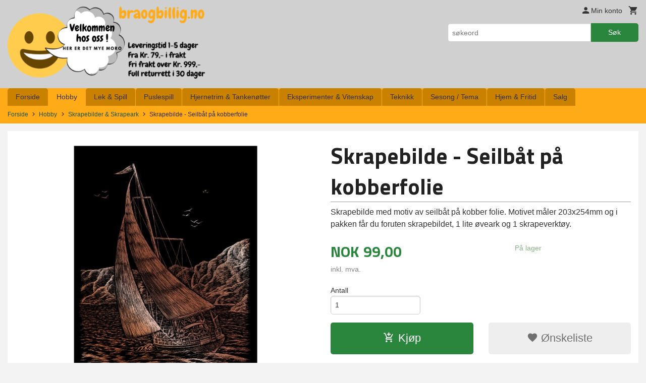

--- FILE ---
content_type: text/html
request_url: https://braogbillig.no/produkt/hobby/skrapebilder-skrapeark/skrapebilde-seilbat-pa-kobberfolie
body_size: 20356
content:
<!DOCTYPE html>

<!--[if IE 7]>    <html class="lt-ie10 lt-ie9 lt-ie8 ie7 no-js flyout_menu" lang="no"> <![endif]-->
<!--[if IE 8]>    <html class="lt-ie10 lt-ie9 ie8 no-js flyout_menu" lang="no"> <![endif]-->
<!--[if IE 9]>    <html class="lt-ie10 ie9 no-js flyout_menu" lang="no"> <![endif]-->
<!--[if (gt IE 9)|!(IE)]><!--> <html class="no-js flyout_menu" lang="no"> <!--<![endif]-->

<head prefix="og: http://ogp.me/ns# fb: http://ogp.me/ns/fb# product: http://ogp.me/ns/product#">
    <meta http-equiv="Content-Type" content="text/html; charset=UTF-8">
    <meta http-equiv="X-UA-Compatible" content="IE=edge">
    
                    <title>Skrapebilde - Seilbåt på kobberfolie | BRAOGBILLIG.NO - Korssting pakker, painting by numbers, diamond painting, tankenøtter og hjernetrim spill</title>
        

    <meta name="description" content="Skrapebilde med motiv av seilbåt på kobber folie. Motivet måler 203x254mm og i pakken får du foruten skrapebildet, 1 lite øveark og 1 skrapeverktøy.">

    <meta name="keywords" content="">

<meta name="csrf-token" content="ZRqLI2dcJGgkJu9JzxT67F4kvbeK93jp6djWfwVQ">    <link rel="shortcut icon" href="/favicon.ico">
    <meta property="og:title" content="Skrapebilde - Seilbåt på kobberfolie">
<meta property="og:type" content="product">

<meta property="og:image" content="https://braogbillig.no/assets/img/630/630/bilder_nettbutikk/a4887b26bed77a446de2a3127e4c3807-image.jpeg">

    <meta property="og:image:width" content="600">
    <meta property="og:image:height" content="600">

<meta property="og:description" content="Skrapebilde med motiv av seilbåt på kobber folie. Motivet måler 203x254mm og i pakken får du foruten skrapebildet, 1 lite øveark og 1 skrapeverktøy.">


<meta property="product:price:amount" content="99.00"> 
<meta property="product:price:currency" content="NOK">

    <meta property="product:category" content="Skrapebilder & Skrapeark">
    <meta property="product-category-link" content="https://braogbillig.no/butikk/hobby/skrapebilder-skrapeark">

<meta property="product:availability" content="instock">



<meta property="og:url" content="https://braogbillig.no/produkt/hobby/skrapebilder-skrapeark/skrapebilde-seilbat-pa-kobberfolie">
<meta property="og:site_name" content="BRAOGBILLIG.NO - Korssting pakker, painting by numbers, diamond painting, tankenøtter og hjernetrim spill">
<meta property="og:locale" content="nb_NO"><!-- Pioneer scripts & style -->
<meta name="viewport" content="width=device-width, initial-scale=1.0, minimum-scale=1">
<!-- Android Lollipop theme support: http://updates.html5rocks.com/2014/11/Support-for-theme-color-in-Chrome-39-for-Android -->
<meta name="theme-color" content="#2a863d">

<link href="/assets/themes/essence/css/essence.compiled.css?ver=1581254971" rel="preload" as="style">
<link href="/assets/themes/essence/css/essence.compiled.css?ver=1581254971" rel="stylesheet" type="text/css">


<script type="text/javascript" src="/assets/js/modernizr.min-dev.js"></script>
<script>
    window.FEATURES = (function() {
        var list = {"16":1,"24ai":1,"24chat":1,"24nb":1,"api":1,"barcode_order":1,"batch_process":1,"blog":1,"boxpacker":1,"criteo":1,"customer_stock_notification":1,"dhl":1,"discount":1,"discount_marketing_link":1,"dropshipping":1,"facebook_dpa":1,"facebook_product_catalog":1,"fiken":1,"frontendfaq":1,"giftcard":1,"google_analytics_4":1,"google_shopping":1,"klarna_b2b":1,"localization":1,"logistra_return_label":1,"mailmojo":1,"mega_menu":1,"modal_cart":1,"modal_cart_free_shipping_reminder":1,"modal_cart_products":1,"newsletter":1,"om2_multihandling":1,"pickuppoints":1,"pickuppoints_custom":1,"popup_module":1,"printnode":1,"product_bundles":1,"product_image_slider":1,"product_management_2":1,"product_management_2_customize_layout":1,"product_sorting":1,"reseller":1,"slider":1,"snapchat":1,"stock_reminders":1,"text":1,"thumb_attribute_connection":1,"tripletex":1,"two":1,"two_search_api":1,"update_price_on_attribute_change":1,"users":1,"vipps_express":1,"webshop":1};

        return {
            get: function(name) { return name in list; }
        };
    })();

    if (window.FEATURES.get('facebook_dpa')) {
                facebook_dpa_id = "1313978008636574";
            }

</script>

   

<script async src="https://client.24nettbutikk.chat/embed.js" data-chat-id=""></script><script>function chat(){(window.lvchtarr=window.lvchtarr||[]).push(arguments)}</script><script>chat('placement', 'bottom-right');</script><!-- Global site tag (gtag.js) - Google Analytics -->
<script type="text/plain" data-category="analytics" async src="https://www.googletagmanager.com/gtag/js?id=G-82S7M9N0KV"></script>
<script type="text/plain" data-category="analytics">
  window.dataLayer = window.dataLayer || [];
  function gtag(){dataLayer.push(arguments);}
  gtag('js', new Date());

      gtag('config', 'G-DGFE8TGHQ2');
    gtag('config', 'G-82S7M9N0KV', {
      theme: 'essence',
      activeCheckout: 'checkout'
  });
</script>

<script>
    class Item {
        product = {};

        constructor(product) {
            this.product = product;
        }

        #setItemVariant() {
            this.product.item_variant = Array.from(document.querySelectorAll('div.product__attribute'))
                ?.reduce((previousValue, currentValue, currentIndex, array) => {
                    let selectOptions = Array.from(currentValue.children[1].children[0].children);

                    if (!selectOptions.some(option => option.tagName === 'OPTGROUP')) {
                        let attribute = currentValue.children[0].children[0].innerHTML;
                        let value = selectOptions.find(attributeValue => attributeValue.selected).innerHTML;

                        return previousValue += `${attribute}: ${value}${array.length && currentIndex !== array.length - 1 ? ', ' : ''}`;
                    }
                }, '');
        }

        #attachEventListeners() {
            document.querySelectorAll('select.js-attribute').forEach(selector => selector.addEventListener('change', () => this.#setItemVariant()));

            const buyProductButton = document.querySelector('button.js-product__buy-button');

            if (buyProductButton) {
                buyProductButton.addEventListener('click', () => {
                    gtag('event', 'add_to_cart', {
                        currency: 'NOK',
                        value: this.product.value,
                        items: [{ ...this.product, quantity: parseInt(document.getElementById('buy_count').value) }]
                    });
                });
            }

            const buyBundleButton = document.querySelector('button.js-bundle__buy-button');

            if (buyBundleButton) {
                buyBundleButton.addEventListener('click', () => {
                    gtag('event', 'add_to_cart', {
                        currency: 'NOK',
                        value: this.product.value,
                        items: [this.product]
                    });
                });
            }

            const wishListButton = document.querySelector('.product__wishlist-button:not(.disabled)');

            if (wishListButton) {
                wishListButton.addEventListener('click', () => {
                    gtag('event', 'add_to_wishlist', {
                        currency: 'NOK',
                        value: this.product.value,
                        items: [{ ...this.product, quantity: parseInt(document.getElementById('buy_count').value) }],
                    });
                });
            }
        }

        async initialize() {
            await this.#setItemVariant();
            this.#attachEventListeners();

            gtag('event', 'view_item', {
                currency: 'NOK',
                value: this.product.value,
                items: [this.product]
            });
        }
    }
</script>
<!-- Google Analytics -->
<script type="text/plain" data-category="analytics">

    (function (i, s, o, g, r, a, m) {
        i['GoogleAnalyticsObject'] = r;
        i[r] = i[r] || function () {
            (i[r].q = i[r].q || []).push(arguments)
        }, i[r].l = 1 * new Date();
        a = s.createElement(o),
            m = s.getElementsByTagName(o)[0];
        a.async = 1;
        a.src = g;
        m.parentNode.insertBefore(a, m)
    })(window, document, 'script', '//www.google-analytics.com/analytics.js', 'ga');

        ga('create', 'UA-74988698-1', 'auto');
        
    ga('create', 'UA-24343184-8', 'auto', '24nb');

        ga('24nb.send', 'pageview');

    
        ga('send', 'pageview');

    
    
</script>
<div id="sincos-sc"></div>

<script>
    window.SERVER_DATA={"checkoutUrl":"checkout","cartFullHeight":1,"languageId":"1","currency":"NOK","usesFreeShippingReminder":false,"freeShippingCutoff":"900","useProductUpSell":true,"googleAnalytics4Enabled":true};
</script>
<script src="/js/slider-cart.js?v=92f548de5fc28f3f8f7079c8ad30e93f" type="text/javascript"></script>
<script type="text/javascript">
!function(){var a=document.createElement("script");a.type="text/javascript",a.async=!0,a.src="//config1.veinteractive.com/tags/8B931AE0/B419/4423/907E/3FE2DC65F00D/tag.js";var b=document.getElementsByTagName("head")[0];if(b)b.appendChild(a,b);else{var b=document.getElementsByTagName("script")[0];b.parentNode.insertBefore(a,b)}}();
</script>




<meta name="google-site-verification" content="lq5MPTRcNExH110jEgBuoDPcdk9KLvcpVCJv-Yei3C0" />
<!-- Facebook Domain Verification -->
<meta name="facebook-domain-verification" content="gdmzn84n70vrsft2riz0pj41o0yuc5" />
<!-- End of Facebook Domain Verification -->
<link rel="stylesheet" href="/css/cookie_consent.css">
<script defer src="/js/cookie_consent.js"></script>
<script>
    window.dataLayer = window.dataLayer || [];
    function gtag(){dataLayer.push(arguments);}

    // Set default consent to 'denied' as a placeholder
    // Determine actual values based on your own requirements
    gtag('consent', 'default', {
        'ad_storage': 'denied',
        'ad_user_data': 'denied',
        'ad_personalization': 'denied',
        'analytics_storage': 'denied',
        'url_passthrough': 'denied'
    });

</script>

<script>

    window.addEventListener('load', function(){

        CookieConsent.run({
            cookie: {
                name: 'cookie_consent_cookie',
                domain: window.location.hostname,
                path: '/',
                expiresAfterDays: 30,
                sameSite: 'Lax'
            },
            disablePageInteraction: false,
            guiOptions: {
                consentModal: {
                    layout: 'box inline',
                    position: 'bottom right',
                    equalWeightButtons: false,
                }
            },
            categories: {
                necessary: {
                    enabled: true,
                    readonly: true,
                },
                analytics: {},
                targeting: {}
            },
            language: {
                default: 'no',
                translations: {
                    no: {
                        consentModal: {
                            title: 'Vi bruker cookies!',
                            description: '<p>Vi benytter første- og tredjeparts cookies (informasjonskapsler).</p><br><br><p>Cookies bruker til: </p><br><ul style="padding-left:3px;"><li>Nødvendige funksjoner på nettsiden</li><li>Analyse og statistikk</li><li>Markedsføring som kan brukes for personlig tilpasning av annonser</li></ul><br><p>Velg “Godta alle” om du aksepterer vår bruk av cookie. Hvis du ønsker å endre på cookie-innstillingene, velg “La meg velge selv”.</p><br><p>Les mer om vår Cookie policy <a href="/side/cookies">her.</a></p>',
                            acceptAllBtn: 'Godta alle',
                            acceptNecessaryBtn: 'Godta kun nødvendige',
                            showPreferencesBtn: 'La meg velge selv',
                        },
                        preferencesModal: {
                            title: 'Innstillinger',
                            acceptAllBtn: 'Godta alle',
                            acceptNecessaryBtn: 'Godta kun nødvendige',
                            savePreferencesBtn: 'Lagre og godta innstillinger',
                            closeIconLabel: 'Lukk',
                            sections: [
                                {
                                    title: 'Bruk av cookies 📢',
                                    description: 'Vi bruker cookies for å sikre deg en optimal opplevelse i nettbutikken vår. Noen cookies er påkrevd for at nettbutikken skal fungere. Les mer om vår <a href="/side/sikkerhet_og_personvern" class="cc-link">personvernerklæring</a>.'
                                },
                                {
                                    title: 'Helt nødvendige cookies',
                                    description: 'Cookies som er helt nødvendig for at nettbutikken skal fungere. Man får ikke handlet i nettbutikken uten disse.',
                                },
                                {
                                    title: 'Cookies rundt analyse og oppsamling av statistikk',
                                    description: 'Cookie som lagrer anonym statistikk av besøkende i nettbutikken. Disse brukes av nettbutikkeier for å lære seg mer om hvem publikummet sitt er.',
                                    linkedCategory: 'analytics'
                                },
                                {
                                    title: 'Cookies rundt markedsføring og retargeting',
                                    description: 'Cookies som samler informasjon om din bruk av nettsiden slik at markedsføring kan tilpasses deg.',
                                    linkedCategory: 'targeting'
                                },
                                {
                                    title: 'Mer informasjon',
                                    description: 'Ved spørsmål om vår policy rundt cookies og dine valg, ta gjerne kontakt med oss på <a href="mailto:kundeservice@braogbillig.no">kundeservice@braogbillig.no</a>.'
                                }
                            ]
                        }
                    }
                }
            }
        });
    });
</script>

<script type="text/plain" data-category="targeting">
    window.dataLayer = window.dataLayer || [];
    function gtag(){ dataLayer.push(arguments); }
    gtag('consent', 'update', {
        'ad_storage': 'granted',
        'ad_user_data': 'granted',
        'ad_personalization': 'granted'
    });
</script>

<script type="text/plain" data-category="analytics">
    window.dataLayer = window.dataLayer || [];
    function gtag(){ dataLayer.push(arguments); }
    gtag('consent', 'update', {
        'analytics_storage': 'granted',
        'url_passthrough': 'granted'
    });
</script>

            <meta name="google-site-verification" content="phwCLJmQQ4dlWXSdV_vP_0cFkNcGT7W6bm_5qEjuOZU" /></head>

<body class="">

    <a href="#main-content" class="sr-only">Gå til innholdet</a>

<div id="outer-wrap">
    <div id="inner-wrap" class="content-wrapper">

                                        <header id="top" role="banner" class="header-row">
    <div id="logo-row" class="header-bg">
    <div class="row">
        <div class="small-5 medium-4 columns">
            <div id="logo" class="logo-wrapper">
    <a href="https://braogbillig.no/" class="neutral-link">

        
            <span class="vertical-pos-helper"></span><img src="/bilder_diverse/13c010603ecf5ce006f13ec6196792cc13c010603ecf5ce006f13ec6196792cc-image.png" alt="Hos braogbillig.no finner du et stort utvalg av korssting, puslespill, tankenøtter, paint by numbers, diamond painting og byggesett. Norsk nettbutikk" class="logo-img">

        
    </a>
</div>
        </div>
        <div class="small-7 medium-8 columns hide-for-print utilities">
            <div class="row">
                <div class="columns">
                    <ul class="nav--horizontal--right utils-nav" id="tools-nav">
                                                <li class="utils-nav__item">
                            <a href="/konto" class="neutral-link setting__button">
                                <i class="icon icon-person icon-large"></i><span>Min konto</span>
                            </a>
                        </li>
                        <li class="utils-nav__item">
                            <div class="cart-and-checkout right ">
    <a href="https://braogbillig.no/kasse" class="neutral-link cart-button cart-button--empty">
        <i class="icon-shopping-cart cart-button__icon icon-large"></i><span class="cart-button__text">Handlevogn</span>
        <span class="cart-button__quantity">0</span>
        <span class="cart-button__sum">0,00</span>
        <span class="cart-button__currency">NOK</span>
    </a>

    <a href="https://braogbillig.no/kasse" class="button show-for-medium-up checkout-button call-to-action-color-bg">Kasse <i class="icon-chevron-right cart-icon icon-large"></i></a>
</div>                        </li>
                    </ul>
                </div>
            </div>
            <div class="row show-for-large-up">
                <div class="columns">
                    <div class="header__search__wrapper">
                        <form action="https://braogbillig.no/search" accept-charset="UTF-8" method="get" class="js-product-search-form" autocomplete="off">    <div class="row collapse postfix-radius">
        <div class="small-9 columns product-search">
            
<input type="text" name="q" value="" id="search-box__input" tabindex="0" maxlength="80" class="inputfelt_sokproduktmarg" placeholder="søkeord"  />
    <input type="submit" class="search-box__submit button small primary-color-bg hidden"  value="Søk"/>


    <div class="js-product-search-results product-search-results is-hidden">
        <p class="js-product-search__no-hits product-search__no-hits is-hidden">Ingen treff</p>
        <div class="js-product-search__container product-search__container is-hidden"></div>
        <p class="js-product-search__extra-hits product-search__extra-hits is-hidden">
            <a href="#" class="themed-nav">&hellip;vis flere treff (<span class="js-product-search__num-extra-hits"></span>)</a>
        </p>
    </div>
        </div>
        <div class="small-3 columns">
            <button type="submit" tabindex="0" class="button postfix js-product-search-submit primary-color-bg">Søk</button>
        </div>
    </div>
</form>                    </div>
                </div>
            </div>
        </div>
    </div>
</div></header>

<nav id="nav-compact" class="navigation-bg main-nav nav-compact hide-for-large-up hide-for-print">
    <div class="row">
        <div class="columns">
            <ul class="main-nav__top-level">
                <li class="left main-nav__item level-0">
                    <a id="nav-open-btn" href="#nav"><i class="icon-menu icon-large"></i> Meny</a>
                </li>
                <li class="right main-nav__item level-0">
                        <form action="https://braogbillig.no/search" accept-charset="UTF-8" method="get" class="search-box__container" autocomplete="off">        
<input type="text" name="q" value="" id="search-box__input--small" tabindex="0" maxlength="80" class="inputfelt_sokproduktmarg search-box__input" placeholder="søkeord"  />
    <input type="submit" class="search-box__submit button small primary-color-bg hidden"  value="Søk"/>

    <label for="search-box__input--small" class="search-box__label"><span class="icon-search icon-large"></span></label>
        <input type="submit" id="search-submit">
    </form>                </li>
            </ul>
        </div>
    </div>
</nav><nav id="nav" class="navigation-bg main-nav nav-offcanvas js-arrow-key-nav hide-for-print" role="navigation">
    <div class="block row">
        <div class="columns"> 
            <h2 class="block-title nav-offcanvas__title">Produkter</h2>
                        <ul id="main-menu" class="sm main-nav__list level-0" data-mer="Mer">
<li class="main-nav__item level-0"><a class="main-nav__frontpage-link" href="https://braogbillig.no">Forside</a></li><li class="main-nav__item selected parent level-0"><a href="/butikk/hobby" >Hobby</a><ul class="main-nav__submenu active level-1" data-mer="Mer">
<li class="main-nav__item selected_sibl parent level-1"><a href="/butikk/hobby/korssting-broderi" >Korssting & Broderi</a><ul class="main-nav__submenu level-2" data-mer="Mer">
<li class="main-nav__item level-2"><a href="/butikk/hobby/korssting-broderi/blomster-natur" >Blomster & Natur</a></li><li class="main-nav__item level-2"><a href="/butikk/hobby/korssting-broderi/dyr" >Dyr</a></li><li class="main-nav__item level-2"><a href="/butikk/hobby/korssting-broderi/baby-barn" >Baby & Barn</a></li><li class="main-nav__item level-2"><a href="/butikk/hobby/korssting-broderi/mennesker" >Mennesker</a></li><li class="main-nav__item level-2"><a href="/butikk/hobby/korssting-broderi/abstrakte-motiver" >Abstrakte motiver</a></li><li class="main-nav__item level-2"><a href="/butikk/hobby/korssting-broderi/jul-1" >Jul</a></li><li class="main-nav__item level-2"><a href="/butikk/hobby/korssting-broderi/for-barn" >For barn</a></li><li class="main-nav__item level-2"><a href="/butikk/hobby/korssting-broderi/pategnede-korssting" >Påtegnede korssting</a></li><li class="main-nav__item level-2"><a href="/butikk/hobby/korssting-broderi/ovrige-1" >Øvrige</a></li><li class="main-nav__item level-2"><a href="/butikk/hobby/korssting-broderi/mini-korssting" >Mini korssting</a></li><li class="main-nav__item level-2"><a href="/butikk/hobby/korssting-broderi/korssting-puter" >Korssting puter</a></li><li class="main-nav__item level-2"><a href="/butikk/hobby/korssting-broderi/langsting" >Langsting</a></li><li class="main-nav__item level-2"><a href="/butikk/hobby/korssting-broderi/tilbehor" >Tilbehør</a></li></ul>
</li><li class="main-nav__item selected_sibl parent level-1"><a href="/butikk/hobby/mal-etter-nummer" >Mal etter nummer / Paint by numbers</a><ul class="main-nav__submenu level-2" data-mer="Mer">
<li class="main-nav__item level-2"><a href="/butikk/hobby/mal-etter-nummer/30x30-cm" >30x30 cm</a></li><li class="main-nav__item level-2"><a href="/butikk/hobby/mal-etter-nummer/dyr-2" >Dyr</a></li><li class="main-nav__item level-2"><a href="/butikk/hobby/mal-etter-nummer/mennesker-1" >Mennesker</a></li><li class="main-nav__item level-2"><a href="/butikk/hobby/mal-etter-nummer/blomster-natur-1" >Blomster, Natur & Hage</a></li><li class="main-nav__item level-2"><a href="/butikk/hobby/mal-etter-nummer/bater-vann" >Båter & Vann</a></li><li class="main-nav__item level-2"><a href="/butikk/hobby/mal-etter-nummer/abstrakte-motiver-1" >Abstrakte motiver</a></li><li class="main-nav__item level-2"><a href="/butikk/hobby/mal-etter-nummer/byer-landemerker" >Byer & Landemerker</a></li><li class="main-nav__item level-2"><a href="/butikk/hobby/mal-etter-nummer/diverse-1" >Diverse</a></li><li class="main-nav__item level-2"><a href="/butikk/hobby/mal-etter-nummer/jul-3" >Jul</a></li><li class="main-nav__item level-2"><a href="/butikk/hobby/mal-etter-nummer/billigkroken-1" >Billigkroken</a></li></ul>
</li><li class="main-nav__item selected_sibl parent level-1"><a href="/butikk/hobby/diamond-painting" >Diamond Painting</a><ul class="main-nav__submenu level-2" data-mer="Mer">
<li class="main-nav__item level-2"><a href="/butikk/hobby/diamond-painting/dyr-3" >Dyr</a></li><li class="main-nav__item level-2"><a href="/butikk/hobby/diamond-painting/mennesker-2" >Mennesker</a></li><li class="main-nav__item level-2"><a href="/butikk/hobby/diamond-painting/blomster-natur-hage" >Blomster, Natur & Hage</a></li><li class="main-nav__item level-2"><a href="/butikk/hobby/diamond-painting/street-art" >Street art</a></li><li class="main-nav__item level-2"><a href="/butikk/hobby/diamond-painting/diverse-2" >Diverse</a></li><li class="main-nav__item level-2"><a href="/butikk/hobby/diamond-painting/jul-4" >Jul</a></li><li class="main-nav__item level-2"><a href="/butikk/hobby/diamond-painting/glass-og-bordbrikker" >Glass og bordbrikker</a></li><li class="main-nav__item level-2"><a href="/butikk/hobby/diamond-painting/ab-diamond-painting" >AB diamond painting</a></li><li class="main-nav__item level-2"><a href="/butikk/hobby/diamond-painting/billigkroken" >Billigkroken</a></li><li class="main-nav__item level-2"><a href="/butikk/hobby/diamond-painting/50x50cm" >50x50cm</a></li><li class="main-nav__item level-2"><a href="/butikk/hobby/diamond-painting/40x50cm" >40x50cm</a></li><li class="main-nav__item level-2"><a href="/butikk/hobby/diamond-painting/40x40cm" >40x40cm</a></li><li class="main-nav__item level-2"><a href="/butikk/hobby/diamond-painting/30x40cm" >30x40cm</a></li><li class="main-nav__item level-2"><a href="/butikk/hobby/diamond-painting/30x30cm" >30x30cm</a></li><li class="main-nav__item level-2"><a href="/butikk/hobby/diamond-painting/20x30cm" >20x30cm</a></li><li class="main-nav__item level-2"><a href="/butikk/hobby/diamond-painting/andre-storrelser" >Andre størrelser</a></li><li class="main-nav__item level-2"><a href="/butikk/hobby/diamond-painting/special-stein" >Spesial stein</a></li><li class="main-nav__item level-2"><a href="/butikk/hobby/diamond-painting/tilbehor-1" >Tilbehør</a></li></ul>
</li><li class="main-nav__item selected_sibl level-1"><a href="/butikk/hobby/nalefilting" >Nålefilting og Punch needle sett</a></li><li class="main-nav__item current selected_sibl parent level-1"><a href="/butikk/hobby/skrapebilder-skrapeark" >Skrapebilder & Skrapeark</a><ul class="main-nav__submenu active level-2" data-mer="Mer">
<li class="main-nav__item selected_child level-2"><a href="/butikk/hobby/skrapebilder-skrapeark/skrapebilder-solvfolie" >Skrapebilder - Sølvfolie</a></li><li class="main-nav__item selected_child level-2"><a href="/butikk/hobby/skrapebilder-skrapeark/skrapebilder-gullfolie" >Skrapebilder - Gullfolie</a></li><li class="main-nav__item selected_child level-2"><a href="/butikk/hobby/skrapebilder-skrapeark/skrapebilder-regnbuefolie" >Skrapebilder - Regnbuefolie</a></li><li class="main-nav__item selected_child level-2"><a href="/butikk/hobby/skrapebilder-skrapeark/skrapebilder-kobberfolie" >Skrapebilder - Kobberfolie</a></li><li class="main-nav__item selected_child level-2"><a href="/butikk/hobby/skrapebilder-skrapeark/skrapebilder-holografisk" >Skrapebilder - Holografisk</a></li><li class="main-nav__item selected_child level-2"><a href="/butikk/hobby/skrapebilder-skrapeark/skrapebilder-selvlysende" >Skrapebilder - Selvlysende</a></li><li class="main-nav__item selected_child level-2"><a href="/butikk/hobby/skrapebilder-skrapeark/skrapebilder-okonomi-pakker" >Skrapebilder - Økonomi pakker</a></li><li class="main-nav__item selected_child level-2"><a href="/butikk/hobby/skrapebilder-skrapeark/skrapebilder-sma-prosjekter" >Skrapebilder - Små prosjekter</a></li><li class="main-nav__item selected_child level-2"><a href="/butikk/hobby/skrapebilder-skrapeark/skrapebilder-annet" >Skrapebilder - Annet</a></li></ul>
</li><li class="main-nav__item selected_sibl parent level-1"><a href="/butikk/hobby/scrapbooking-kort" >Scrapbooking & Kort</a><ul class="main-nav__submenu level-2" data-mer="Mer">
<li class="main-nav__item level-2"><a href="/butikk/hobby/scrapbooking-kort/klippeark-monsterpapir" >Klippeark & Mønsterpapir</a></li><li class="main-nav__item level-2"><a href="/butikk/hobby/scrapbooking-kort/papirblokker-papirpakker" >Papirblokker & Papirpakker</a></li><li class="main-nav__item level-2"><a href="/butikk/hobby/scrapbooking-kort/klistremerker-tape" >Klistremerker & Tape</a></li><li class="main-nav__item level-2"><a href="/butikk/hobby/scrapbooking-kort/stempler-tilbehor" >Stempler & Tilbehør</a></li><li class="main-nav__item level-2"><a href="/butikk/hobby/scrapbooking-kort/glansbilder-dekor" >Glansbilder & Dekor</a></li><li class="main-nav__item level-2"><a href="/butikk/hobby/scrapbooking-kort/gaveesker" >Gaveesker</a></li></ul>
</li><li class="main-nav__item selected_sibl level-1"><a href="/butikk/hobby/ryeputer-matter" >Ryeputer & Matter</a></li><li class="main-nav__item selected_sibl level-1"><a href="/butikk/hobby/fargelegging-mandala" >Fargelegging & Mandala</a></li><li class="main-nav__item selected_sibl level-1"><a href="/butikk/hobby/sy-strikke" >Sy, Hekle og Strikke</a></li><li class="main-nav__item selected_sibl level-1"><a href="/butikk/hobby/mal-tegn" >Tegn & Mal</a></li><li class="main-nav__item selected_sibl level-1"><a href="/butikk/hobby/ovrige" >Hobbypakker & Øvrige produkter</a></li></ul>
</li><li class="main-nav__item parent level-0"><a href="/butikk/lek-spill" >Lek & Spill</a><ul class="main-nav__submenu level-1" data-mer="Mer">
<li class="main-nav__item level-1"><a href="/butikk/lek-spill/lek" >Lek</a></li><li class="main-nav__item parent level-1"><a href="/butikk/lek-spill/spill" >Spill</a><ul class="main-nav__submenu level-2" data-mer="Mer">
<li class="main-nav__item level-2"><a href="/butikk/lek-spill/spill/brettspill-bordspill" >Brettspill & Bordspill</a></li><li class="main-nav__item level-2"><a href="/butikk/lek-spill/spill/elektroniske-spill" >Elektroniske spill</a></li><li class="main-nav__item level-2"><a href="/butikk/lek-spill/spill/kortspill" >Kortspill</a></li></ul>
</li><li class="main-nav__item level-1"><a href="/butikk/lek-spill/byggeklosser" >Byggeklosser</a></li><li class="main-nav__item level-1"><a href="/butikk/lek-spill/aktivitetsboker" >Aktivitetsbøker</a></li></ul>
</li><li class="main-nav__item parent level-0"><a href="/butikk/puslespill" >Puslespill</a><ul class="main-nav__submenu level-1" data-mer="Mer">
<li class="main-nav__item parent level-1"><a href="/butikk/puslespill/puslespill-til-voksne" >Puslespill til voksne</a><ul class="main-nav__submenu level-2" data-mer="Mer">
<li class="main-nav__item level-2"><a href="/butikk/puslespill/puslespill-til-voksne/puslespill-500-biter" >Puslespill -  500 biter</a></li><li class="main-nav__item level-2"><a href="/butikk/puslespill/puslespill-til-voksne/puslespill-3x500-biter" >Puslespill - 3x500 biter</a></li><li class="main-nav__item level-2"><a href="/butikk/puslespill/puslespill-til-voksne/puslespill-1000-biter" >Puslespill - 1000 biter</a></li><li class="main-nav__item level-2"><a href="/butikk/puslespill/puslespill-til-voksne/puslespill-1500-biter" >Puslespill - 1500 biter</a></li><li class="main-nav__item level-2"><a href="/butikk/puslespill/puslespill-til-voksne/puslespill-2000-biter" >Puslespill - 2000 biter</a></li><li class="main-nav__item level-2"><a href="/butikk/puslespill/puslespill-til-voksne/puslespill-3000-biter" >Puslespill - 3000 biter</a></li><li class="main-nav__item level-2"><a href="/butikk/puslespill/puslespill-til-voksne/puslespill-5000-biter" >Puslespill - 5000 + biter</a></li><li class="main-nav__item level-2"><a href="/butikk/puslespill/puslespill-til-voksne/puslespill-escape-room" >Puslespill - Escape room</a></li><li class="main-nav__item level-2"><a href="/butikk/puslespill/puslespill-til-voksne/puslespill-verdens-minste" >Puslespill - Verdens minste</a></li></ul>
</li><li class="main-nav__item level-1"><a href="/butikk/puslespill/figur-puslespill" >Figur puslespill</a></li><li class="main-nav__item level-1"><a href="/butikk/puslespill/puslespill-til-barn" >Puslespill til barn</a></li><li class="main-nav__item level-1"><a href="/butikk/puslespill/3d-puslespill" >3D puslespill</a></li><li class="main-nav__item level-1"><a href="/butikk/puslespill/3d-metall-puslespill" >3D metall puslespill</a></li><li class="main-nav__item level-1"><a href="/butikk/puslespill/puslespill-tilbehor" >Puslespill tilbehør</a></li></ul>
</li><li class="main-nav__item parent level-0"><a href="/butikk/hjernetrim-tankenotter" >Hjernetrim & Tankenøtter</a><ul class="main-nav__submenu level-1" data-mer="Mer">
<li class="main-nav__item level-1"><a href="/butikk/hjernetrim-tankenotter/tankenotter-i-metall" >Tankenøtter i metall</a></li><li class="main-nav__item level-1"><a href="/butikk/hjernetrim-tankenotter/tankenotter-i-tre" >Tankenøtter i tre</a></li><li class="main-nav__item level-1"><a href="/butikk/hjernetrim-tankenotter/tanknotter-m-snor" >Tankenøtter m/ snor</a></li><li class="main-nav__item level-1"><a href="/butikk/hjernetrim-tankenotter/logikk-ferdighetsspill" >Logikk & Ferdighetsspill</a></li><li class="main-nav__item level-1"><a href="/butikk/hjernetrim-tankenotter/kuber" >IQ kuber</a></li><li class="main-nav__item level-1"><a href="/butikk/hjernetrim-tankenotter/iq-flasker" >IQ flasker</a></li><li class="main-nav__item level-1"><a href="/butikk/hjernetrim-tankenotter/pakker-med-flere-tankenotter" >Pakker med flere tankenøtter</a></li></ul>
</li><li class="main-nav__item parent level-0"><a href="/butikk/eksperimenter-vitenskap" >Eksperimenter & Vitenskap</a><ul class="main-nav__submenu level-1" data-mer="Mer">
<li class="main-nav__item level-1"><a href="/butikk/eksperimenter-vitenskap/bygg-konstruksjonssett" >Bygg & Konstruksjonssett</a></li><li class="main-nav__item level-1"><a href="/butikk/eksperimenter-vitenskap/eksperimenter" >Vitenskapelige eksperimenter</a></li></ul>
</li><li class="main-nav__item level-0"><a href="/butikk/teknikk" >Teknikk</a></li><li class="main-nav__item parent level-0"><a href="/butikk/sesong" >Sesong / Tema</a><ul class="main-nav__submenu level-1" data-mer="Mer">
<li class="main-nav__item parent level-1"><a href="/butikk/sesong/jul" >Jul</a><ul class="main-nav__submenu level-2" data-mer="Mer">
<li class="main-nav__item level-2"><a href="/butikk/sesong/jul/bake" >Bake</a></li><li class="main-nav__item level-2"><a href="/butikk/sesong/jul/hjem" >Hjem</a></li><li class="main-nav__item level-2"><a href="/butikk/sesong/jul/hobby-spill" >Hobby & Puslespill</a></li></ul>
</li><li class="main-nav__item level-1"><a href="/butikk/sesong/paske" >Påske</a></li><li class="main-nav__item level-1"><a href="/butikk/sesong/halloween" >Halloween</a></li><li class="main-nav__item level-1"><a href="/butikk/sesong/merkedager" >Merkedager</a></li></ul>
</li><li class="main-nav__item parent level-0"><a href="/butikk/hjem-fritid" >Hjem & Fritid</a><ul class="main-nav__submenu level-1" data-mer="Mer">
<li class="main-nav__item parent level-1"><a href="/butikk/hjem-fritid/kake-bake" >Kake & Bake</a><ul class="main-nav__submenu level-2" data-mer="Mer">
<li class="main-nav__item level-2"><a href="/butikk/hjem-fritid/kake-bake/utstikkere-plungere" >Utstikkere</a></li><li class="main-nav__item level-2"><a href="/butikk/hjem-fritid/kake-bake/kakeformer" >Kakeformer & Silikonformer</a></li><li class="main-nav__item level-2"><a href="/butikk/hjem-fritid/kake-bake/monstermatter-pregere" >Mønstermatter & Pregere</a></li><li class="main-nav__item level-2"><a href="/butikk/hjem-fritid/kake-bake/sjokoladeformer" >Sjokoladeformer</a></li><li class="main-nav__item level-2"><a href="/butikk/hjem-fritid/kake-bake/isbiter" >Isbiter</a></li><li class="main-nav__item level-2"><a href="/butikk/hjem-fritid/kake-bake/verktoy" >Verktøy & Tilbehør</a></li></ul>
</li><li class="main-nav__item level-1"><a href="/butikk/hjem-fritid/lamper-lys" >Lamper & Lys</a></li><li class="main-nav__item level-1"><a href="/butikk/hjem-fritid/nyttige-artige-gaver" >Nyttige & Artige Gaver</a></li><li class="main-nav__item level-1"><a href="/butikk/hjem-fritid/pa-kjokkenet" >På kjøkkenet</a></li><li class="main-nav__item level-1"><a href="/butikk/hjem-fritid/bil-bat-camping" >Bil, båt & camping</a></li><li class="main-nav__item level-1"><a href="/butikk/hjem-fritid/sport-fritid" >Sport & Fritid</a></li><li class="main-nav__item level-1"><a href="/butikk/hjem-fritid/verktoy-tilbehor" >Verktøy & Tilbehør</a></li></ul>
</li><li class="main-nav__item level-0"><a href="/butikk/salg" >Salg</a></li></ul>
        </div>
    </div>

            <a class="main-nav__close-btn exit-off-canvas" id="nav-close-btn" href="#top">Lukk <i class="icon-chevron-right icon-large"></i></a>
    </nav>
    <div class="breadcrumbs-bg">
        <div class="row">
            <div class="columns">
                <ul class="breadcrumbs" itemscope itemtype="http://schema.org/BreadcrumbList"><li class="breadcrumbs__item breadcrumbs__home"><a href="https://braogbillig.no/">Forside</a></li><li class="breadcrumbs__item" itemprop="itemListElement" itemscope itemtype="http://schema.org/ListItem"><a itemtype="http://schema.org/Thing" itemprop="item" href="https://braogbillig.no/butikk/hobby"><span itemprop="name">Hobby</span></a> <meta itemprop="position" content="1" /></li><li class="breadcrumbs__item" itemprop="itemListElement" itemscope itemtype="http://schema.org/ListItem"><a itemtype="http://schema.org/Thing" itemprop="item" href="https://braogbillig.no/butikk/hobby/skrapebilder-skrapeark"><span itemprop="name">Skrapebilder & Skrapeark</span></a> <meta itemprop="position" content="2" /></li><li class="breadcrumbs__item current" itemprop="itemListElement" itemscope itemtype="http://schema.org/ListItem"><span><span itemprop="name">Skrapebilde - Seilbåt på kobberfolie</span></span><meta itemtype="http://schema.org/Thing" content="https://braogbillig.no/produkt/hobby/skrapebilder-skrapeark/skrapebilde-seilbat-pa-kobberfolie" itemprop="item"><meta itemprop="position" content="3" /></li><meta itemprop="numberOfItems" content="3"><meta itemprop="itemListOrder" content="Ascending"></ul>
            </div>
        </div>
    </div>
                <div id="main" class="main-content">
    <div class="row">
        <div class="columns">
            <div id="main-content" itemscope itemtype="http://schema.org/Product" class="body-bg" tabindex="-1">
                    <article class="content-bg product">

    <div class="row">

        <form action="https://braogbillig.no/handlevogn/leggtil" method="post" accept-charset="utf-8" class="product__form"><input type="hidden" name="_token" value="ZRqLI2dcJGgkJu9JzxT67F4kvbeK93jp6djWfwVQ">        
<input type="hidden" name="id" value="1880" />
        
<input type="hidden" name="path" value="produkt/hobby/skrapebilder-skrapeark/skrapebilde-seilbat-pa-kobberfolie" />

            <div class="product__images  small-12 medium-6 large-6 small-centered medium-uncentered columns">
                <div class="product__main-images">
    <ul class="js-fancybox-gallery ">
                    <li>
                <a class="fancybox product__main-images__link readon-icon__wrapper bx-slide"
                data-fancybox-group="prod_gallery"
                href="/assets/img/1024/1024/bilder_nettbutikk/a4887b26bed77a446de2a3127e4c3807-image.jpeg"
                target="_blank"
                title="Skrapebilde - Seilbåt"
                tabindex="0">
                    <img src="/assets/img/640/640/bilder_nettbutikk/a4887b26bed77a446de2a3127e4c3807-image.jpeg" alt="Skrapebilde - Seilbåt" title="Skrapebilde - Seilbåt">
                    <div class="readon-icon__container">
                        <span class="vertical-pos-helper"></span><i class="icon-search readon-icon"></i>
                    </div>
                </a>
            </li>
            </ul>
</div>

            </div>

            <div class="product__info small-12 medium-6 large-6 small-centered medium-uncentered columns">

                <h1 itemprop="name" class="product__title">Skrapebilde - Seilbåt på kobberfolie</h1>

                                
                <p class="product__ingress" itemprop="description">Skrapebilde med motiv av seilbåt på kobber folie. Motivet måler 203x254mm og i pakken får du foruten skrapebildet, 1 lite øveark og 1 skrapeverktøy.</p>

                <meta itemprop="brand" content="Royal & Langnickel">
                                    <meta itemprop="image" content="https://braogbillig.no/assets/img/630/630/bilder_nettbutikk/a4887b26bed77a446de2a3127e4c3807-image.jpeg">
                                <meta itemprop="sku" content="COPF30">
                <meta itemprop="gtin14" content="">
                
                <div class="row">
                                            <div class="small-12 large-7 columns">
                            <div class="offers" itemprop="offers" itemscope itemtype="http://schema.org/Offer">

    
        <span class="price "><span class="currency">NOK</span><span class="price__display">99,00</span></span>

        
        
        
        <span class="vat-info">inkl. mva.</span>

        <meta itemprop="price" content="99">
<meta itemprop="priceCurrency" content="NOK">
    
<span itemprop="priceSpecification" itemscope itemtype="http://www.schema.org/PriceSpecification">
    <meta itemprop="price" content="99">
    <meta itemprop="priceCurrency" content="NOK">
    <meta itemprop="valueAddedTaxIncluded" content="true">
</span>

<!--<meta itemprop="priceValidUntil" content="">-->
<meta itemprop="url" content="https://braogbillig.no/produkt/hobby/skrapebilder-skrapeark/skrapebilde-seilbat-pa-kobberfolie">
            <link itemprop="availability" href="http://schema.org/InStock">

<meta id="stock-status-1880" data-stock="6" data-session-stock="6" content="6">
    
</div>                        </div>
                                        <div class="small-12 large-5 columns">
                        <div class="product__stockstatus">
            <span class="product__stockstatus__number">
            På lager        </span><br>
    
    </div>                    </div>
                </div>
                
                
                <div class="product__attributes">
                        
<input type="hidden" name="attributt[][0]" value="" />
                        <div class="product__quantity">
        <label for="buy_count" class="product__quantity__label">Antall</label>
        <input type="number" pattern="[0-9]*" inputmode="numeric" min="1" class="product__quantity__input" data-product-id="1880" name="antall" value="1" id="buy_count" placeholder="1">
    </div>
                </div>

                    <input name="ekstra_velg" type="hidden" value='0'>
    <input name="ekstra_tekst" type="hidden" value=''>

                
                <div class="row">
                    <div class="columns small-6">
	        <button type="submit" name="button" class="button large expand product__buy-button js-product__buy-button" data-product-id="1880">
            <i class="icon-add-shopping-cart"></i>Kjøp        </button>
	</div>

                                            <div class="columns small-6 left hide-for-print">
    <a href="#" class="button large expand secondary product__wishlist-button disabled" data-success="Produktet ble lagt i ønskelisten" data-disabled-msg="Du må registrere deg eller logge inn for å bruke ønskelisten">
        <i class="icon-favorite"></i> Ønskeliste    </a>
</div>                                    </div>
                                    <script>
    function vipps_express(element) {
        let form = element.parentNode.closest('form');
        let input = document.createElement("input");
        input.type = 'hidden';
        input.name = 'vipps_express';
        input.value = '1';
        form.appendChild(input);
        form.submit();
    }
</script>

<button aria-disabled="false" onclick="vipps_express(this); return false;" style="background: #ff5b24; border-color: #ff5b24; width: 100%;">
    <span aria-hidden="false" class="">
        <span style="vertical-align: -webkit-baseline-middle;">
            <!-- @todo: look into replacing this with a localizable text variant -->
            <svg style="margin-bottom:-3px;" version="1.1" xmlns="http://www.w3.org/2000/svg" xmlns:xlink="http://www.w3.org/1999/xlink" width="12rem" role="img" aria-labelledby="vipps-checkout-title vipps-checkout-desc" viewBox="46 17.04 160.39 16.53"><title id="vipps-checkout-title">Vipps hurtigkasse</title><desc id="vipps-checkout-desc">Kjøp nå med Vipps hurtigkasse</desc><g stroke="none" stroke-width="1" fill="none" fill-rule="evenodd"><g><g transform="translate(46.000000, 20.000000)" fill="#FFFFFF" fill-rule="nonzero"><g><path d="M7.01992007,0.246081462 L4.81405976,6.63104193 L2.59059712,0.246259266 L0,0.246259266 L3.84431465,9.71701726 L5.76620254,9.71701726 L9.61051719,0.246081462 L7.01992007,0.246081462 Z M18.3692968,2.95457778 C18.3692968,3.70953579 17.7675842,4.23477036 17.0654665,4.23477036 C16.3635283,4.23477036 15.7619954,3.70953579 15.7619954,2.95457778 C15.7619954,2.19944197 16.3635283,1.67438521 17.0654665,1.67438521 C17.7675842,1.67438521 18.3694764,2.19944197 18.3694764,2.95457778 L18.3692968,2.95457778 Z M15.3603747,8.19056542 C16.9817656,8.19056542 17.9010387,7.41907159 18.7703786,6.30317039 C19.2380979,5.69596794 19.8565147,5.5805728 20.2744804,5.90915557 C20.725675,6.25391854 20.7423793,6.87765681 20.2744804,7.48485926 C19.0211221,9.12635063 17.4164355,10.1110321 15.3603747,10.1110321 C13.1207466,10.1110321 11.1986791,8.89662718 9.81150715,6.81204694 C9.42730918,6.27027655 9.52735512,5.64653828 9.94514122,5.35102716 C10.3965155,5.03915803 11.0149323,5.17037777 11.4161937,5.76140001 C12.4189881,7.20570616 13.7062938,8.19056542 15.3605543,8.19056542 L15.3603747,8.19056542 Z M24.5374792,4.95701234 C24.5374792,6.89401483 25.6740873,7.91176792 26.9445091,7.91176792 C28.1477546,7.91176792 29.3847679,6.9596247 29.3847679,4.95701234 C29.3847679,2.98711601 28.1477546,2.03532839 26.9610338,2.03532839 C25.6740873,2.03532839 24.5374792,2.93804196 24.5374792,4.95701234 Z M24.5374792,0.262439478 L24.5374792,1.55952348 C25.1894842,0.672990125 26.2088032,0.000177804525 27.6963804,0.000177804525 C29.5685148,0.000177804525 31.75803,1.54280986 31.75803,4.84232842 C31.75803,8.28924693 29.6522157,9.96363214 27.4957497,9.96363214 C26.3426169,9.96363214 25.3231183,9.52018765 24.5374792,8.46954072 L24.5374792,13 L22.1809214,13 L22.1809214,0.262439478 L24.5374792,0.262439478 Z M35.853627,4.95701234 C35.853627,6.89401483 36.9900555,7.91176792 38.2604773,7.91176792 C39.4637228,7.91176792 40.7005565,6.9596247 40.7005565,4.95701234 C40.7005565,2.98711601 39.4637228,2.03532839 38.2770019,2.03532839 C36.9900555,2.03532839 35.8534474,2.93804196 35.8534474,4.95701234 L35.853627,4.95701234 Z M35.853627,0.262439478 L35.853627,1.55952348 C36.5054524,0.672990125 37.5247714,0.000177804525 39.0123486,0.000177804525 C40.8844829,0.000177804525 43.0739982,1.54280986 43.0739982,4.84232842 C43.0739982,8.28924693 40.9680042,9.96363214 38.8117179,9.96363214 C37.6585851,9.96363214 36.6390864,9.52018765 35.8534474,8.46954072 L35.8534474,13 L33.4968895,13 L33.4968895,0.262439478 L35.8534474,0.262439478 L35.853627,0.262439478 Z M48.0551006,0 C49.9942316,0 51.4148121,0.88617775 52,3.11869136 L49.8771221,3.44691851 C49.8437136,2.31430369 49.1250712,1.96989633 48.105393,1.96989633 C47.3030497,1.96989633 46.718221,2.31430369 46.718221,2.85607408 C46.718221,3.28280493 47.0188976,3.72607161 47.9216461,3.89018519 L49.5426777,4.1853407 C51.1304804,4.48120743 51.9831161,5.49860492 51.9831161,6.89401483 C51.9831161,8.94570123 50.0944571,9.96363214 48.3225483,9.96363214 C46.4505936,9.96363214 44.3781877,9.0113111 44.0441026,6.69700741 L46.1666212,6.36860246 C46.2837306,7.56700495 47.0359611,7.99373581 48.2392067,7.99373581 C49.1584798,7.99373581 49.7768966,7.66550866 49.7768966,7.09102224 C49.7768966,6.58214569 49.4927446,6.20448888 48.4897705,6.02401729 L47.0188976,5.76157781 C45.4646831,5.48242471 44.5121811,4.39888393 44.5121811,3.02018765 C44.5121811,0.88617775 46.4840021,0 48.0551006,0 Z" id="Shape"></path></g></g><path d="M108.090047,18.244 L110.186047,18.244 L110.186047,23.236 L116.154047,23.236 L116.154047,18.244 L118.250047,18.244 L118.250047,30.244 L116.154047,30.244 L116.154047,25.108 L110.186047,25.108 L110.186047,30.244 L108.090047,30.244 L108.090047,18.244 Z M128.854047,30.244 L126.854047,30.244 L126.854047,28.692 C126.134047,29.956 124.854047,30.484 123.702047,30.484 C122.166047,30.484 120.630047,29.588 120.630047,27.46 L120.630047,21.028 L122.630047,21.028 L122.630047,26.708 C122.630047,28.132 123.238047,28.676 124.470047,28.676 C125.814047,28.676 126.854047,27.956 126.854047,26.388 L126.854047,21.028 L128.854047,21.028 L128.854047,30.244 Z M135.538047,22.932 C134.242047,22.932 133.122047,23.652 133.122047,26.212 L133.122047,30.244 L131.122047,30.244 L131.122047,21.028 L133.122047,21.028 L133.122047,23.236 C133.874047,21.3 135.314047,20.772 136.226047,20.772 C136.466047,20.772 136.738047,20.804 136.930047,20.9 L136.738047,23.14 C136.386047,22.996 136.034047,22.932 135.538047,22.932 Z M138.878047,18.804 L140.878047,18.484 L140.878047,21.028 L143.182047,21.028 L143.182047,22.644 L140.878047,22.644 L140.878047,27.556 C140.878047,28.276 141.166047,28.644 141.982047,28.644 C142.350047,28.644 142.574047,28.596 142.942047,28.5 L143.262047,30.116 C142.782047,30.26 142.126047,30.404 141.566047,30.404 C139.726047,30.404 138.878047,29.348 138.878047,27.652 L138.878047,22.644 L137.166047,22.644 L137.166047,21.028 L138.878047,21.028 L138.878047,18.804 Z M144.890047,21.028 L146.890047,21.028 L146.890047,30.244 L144.890047,30.244 L144.890047,21.028 Z M145.882047,17.044 C146.554047,17.044 147.082047,17.588 147.082047,18.244 C147.082047,18.9 146.554047,19.444 145.882047,19.444 C145.210047,19.444 144.682047,18.9 144.682047,18.244 C144.682047,17.588 145.210047,17.044 145.882047,17.044 Z M152.582047,29.716 C150.694047,29.716 148.694047,28.244 148.694047,25.108 C148.694047,22.18 150.662047,20.772 152.742047,20.772 C153.958047,20.772 154.838047,21.38 155.542047,22.804 L155.542047,21.012 L157.542047,21.012 L157.542047,28.948 C157.542047,32.036 155.814047,33.572 152.870047,33.572 C151.206047,33.572 149.110047,32.788 148.646047,30.452 L150.582047,30.132 C150.758047,31.46 151.830047,31.78 152.950047,31.78 C154.726047,31.78 155.542047,30.98 155.542047,29.028 L155.542047,27.652 C155.046047,28.66 154.198047,29.716 152.582047,29.716 Z M153.094047,22.5 C151.846047,22.5 150.710047,23.412 150.710047,25.22 C150.710047,27.092 151.798047,27.972 153.094047,27.972 C154.438047,27.972 155.542047,27.092 155.542047,25.236 C155.542047,23.476 154.438047,22.5 153.094047,22.5 Z M159.842047,30.244 L159.842047,17.844 L161.842047,17.844 L161.842047,25.796 L165.890047,21.028 L168.066047,21.028 L164.674047,24.836 L168.370047,30.244 L166.290047,30.244 L163.538047,26.132 L161.842047,28.036 L161.842047,30.244 L159.842047,30.244 Z M172.926047,30.484 C171.022047,30.484 168.878047,28.916 168.878047,25.54 C168.878047,22.324 171.006047,20.772 172.942047,20.772 C174.382047,20.772 175.390047,21.38 176.046047,22.836 L176.046047,21.028 L178.046047,21.028 L178.046047,30.244 L176.046047,30.244 L176.046047,28.34 C175.582047,29.476 174.574047,30.484 172.926047,30.484 Z M173.486047,22.5 C172.222047,22.5 170.894047,23.476 170.894047,25.652 C170.894047,27.796 172.206047,28.74 173.470047,28.74 C174.830047,28.74 176.046047,27.844 176.046047,25.652 C176.046047,23.524 174.830047,22.5 173.486047,22.5 Z M180.154047,23.62 C180.154047,21.604 182.042047,20.772 183.546047,20.772 C185.402047,20.772 186.794047,21.588 187.322047,23.652 L185.546047,23.972 C185.482047,22.772 184.666047,22.372 183.562047,22.372 C182.650047,22.372 182.010047,22.788 182.010047,23.46 C182.010047,23.94 182.330047,24.388 183.258047,24.596 L185.082047,24.996 C186.714047,25.348 187.466047,26.212 187.466047,27.492 C187.466047,29.492 185.578047,30.484 183.802047,30.484 C182.010047,30.484 180.010047,29.604 179.706047,27.46 L181.482047,27.14 C181.610047,28.276 182.458047,28.884 183.754047,28.884 C184.858047,28.884 185.610047,28.452 185.610047,27.684 C185.610047,27.14 185.290047,26.804 184.138047,26.548 L182.458047,26.18 C180.890047,25.844 180.154047,24.9 180.154047,23.62 Z M188.966047,23.62 C188.966047,21.604 190.854047,20.772 192.358047,20.772 C194.214047,20.772 195.606047,21.588 196.134047,23.652 L194.358047,23.972 C194.294047,22.772 193.478047,22.372 192.374047,22.372 C191.462047,22.372 190.822047,22.788 190.822047,23.46 C190.822047,23.94 191.142047,24.388 192.070047,24.596 L193.894047,24.996 C195.526047,25.348 196.278047,26.212 196.278047,27.492 C196.278047,29.492 194.390047,30.484 192.614047,30.484 C190.822047,30.484 188.822047,29.604 188.518047,27.46 L190.294047,27.14 C190.422047,28.276 191.270047,28.884 192.566047,28.884 C193.670047,28.884 194.422047,28.452 194.422047,27.684 C194.422047,27.14 194.102047,26.804 192.950047,26.548 L191.270047,26.18 C189.702047,25.844 188.966047,24.9 188.966047,23.62 Z M202.018047,22.5 C200.690047,22.5 199.762047,23.22 199.490047,24.644 L204.498047,24.644 C204.338047,23.108 203.314047,22.5 202.018047,22.5 Z M206.386047,26.068 L199.426047,26.068 C199.570047,27.684 200.482047,28.756 202.146047,28.756 C203.650047,28.756 204.258047,28.116 204.466047,27.06 L206.322047,27.38 C205.970047,29.508 203.922047,30.484 202.226047,30.484 C199.506047,30.484 197.394047,28.644 197.394047,25.604 C197.394047,22.644 199.426047,20.772 202.098047,20.772 C204.594047,20.772 206.386047,22.692 206.386047,25.412 L206.386047,26.068 Z" id="Text" fill="#FFFFFF"></path></g></g></svg>
        </span>
    </span>
</button>                
                
                </form>                                                    
    <div class="social-buttons__headline-wrapper block__box__headline-wrapper">
        <h3 class="social-buttons__headline block__box__headline">Del dette</h3>
    </div>

    <ul class="social-buttons-list social-buttons-list--product">

                    <li class="social-button social-button--twitter">
                    <a href="https://twitter.com/intent/tweet?url=https%3A%2F%2Fbraogbillig.no%2Fprodukt%2Fhobby%2Fskrapebilder-skrapeark%2Fskrapebilde-seilbat-pa-kobberfolie&amp;text=Skrapebilde+-+Seilb%C3%A5t+p%C3%A5+kobberfolie+%7C+BRAOGBILLIG.NO+-+Korssting+pakker%2C+painting+by+numbers%2C+diamond+painting%2C+tanken%C3%B8tter+og+hjernetrim+spill" title="Del på Twitter" class="social-button__link" target="_blank">
                        <i class="icon-twitter"></i>
                    </a>
                </li>        
                    <li class="social-button social-button--facebook">
                    <a href="https://www.facebook.com/sharer/sharer.php?u=https%3A%2F%2Fbraogbillig.no%2Fprodukt%2Fhobby%2Fskrapebilder-skrapeark%2Fskrapebilde-seilbat-pa-kobberfolie" title="Del på Facebook" class="social-button__link" target="_blank">
                        <i class="icon-facebook"></i>
                    </a>
                </li>        
        
        
                    <li class="social-button social-button--mail">
                    <a href="mailto:?subject=Skrapebilde - Seilb&aring;t p&aring; kobberfolie&amp;body=Skrapebilde - Seilb&aring;t p&aring; kobberfolie%0A%0ASkrapebilde med motiv av seilb&aring;t p&aring; kobber folie. Motivet m&aring;ler 203x254mm og i pakken f&aring;r du foruten skrapebildet, 1 lite &oslash;veark og 1 skrapeverkt&oslash;y.%0A%0ALes mer: https://braogbillig.no/produkt/hobby/skrapebilder-skrapeark/skrapebilde-seilbat-pa-kobberfolie" title="Del på E-post" class="social-button__link" >
                        <i class="icon-mail"></i>
                    </a>
                </li>        
    </ul>
            </div>


        <div class="product__about small-12 large-6 small-centered medium-uncentered columns">
            <div id="product-tabs" class="js-tabs">
    
                        <h4>Produktanmeldelser (0)</h4>
            <div>            
<div class="comments-form js-arrow-key-nav">

        <div class="comments-form-wrapper">
            <form action="https://braogbillig.no/produkt/hobby/skrapebilder-skrapeark/skrapebilde-seilbat-pa-kobberfolie#produkt_anmeldelser_form" method="post" name="produkt_anmeldelser" id="produkt_anmeldelser_form" class="js-review-form">

                <p>Skriv en produktanmeldelse og del dine erfaringer med dette produktet med andre kunder.</p>
                
                
<input type="hidden" name="pid" value="1880" />
                <input type='hidden' name='anonymous' value='1'>
                
<input type="hidden" name="egetnavn" value="0" />
                <label style="display: none">Email
                    <input type="text" name="email" value="">
                </label>

                <div class="row">
                    <div class="small-12 medium-8 large-12 columns">
                        <label for="nick" >Navn                            <input type="hidden" name="_token" value="ZRqLI2dcJGgkJu9JzxT67F4kvbeK93jp6djWfwVQ">
                            <input type="text" value="" name="nick" id="nick" placeholder="" required>
                            <small class="error comments-form-error"></small>
                        </label>
                    </div>
                </div>

                <div class="row">
                    <div class="small-12 columns">
                        <label>Din vurdering?</label>

                        <div class="rating">
                                                            <label class="star star-1" for="star1"><span class="stars-label">1&nbsp;star</span></label>
                                <input class="star-checkbox star-checkbox-1" tabindex="0" type="radio" id="star1" name="poeng" value="1"  required>
                                                            <label class="star star-2" for="star2"><span class="stars-label">2&nbsp;star</span></label>
                                <input class="star-checkbox star-checkbox-2" tabindex="0" type="radio" id="star2" name="poeng" value="2"  required>
                                                            <label class="star star-3" for="star3"><span class="stars-label">3&nbsp;star</span></label>
                                <input class="star-checkbox star-checkbox-3" tabindex="0" type="radio" id="star3" name="poeng" value="3" checked required>
                                                            <label class="star star-4" for="star4"><span class="stars-label">4&nbsp;star</span></label>
                                <input class="star-checkbox star-checkbox-4" tabindex="0" type="radio" id="star4" name="poeng" value="4"  required>
                                                            <label class="star star-5" for="star5"><span class="stars-label">5&nbsp;star</span></label>
                                <input class="star-checkbox star-checkbox-5" tabindex="0" type="radio" id="star5" name="poeng" value="5"  required>
                                                            <label class="star star-6" for="star6"><span class="stars-label">6&nbsp;star</span></label>
                                <input class="star-checkbox star-checkbox-6" tabindex="0" type="radio" id="star6" name="poeng" value="6"  required>
                            
                            <div class="rating-checkbox-hider"></div>
                        </div>
                    </div>
                </div>

                <div class="row">
                    <div class="small-12 medium-8 large-12 columns">
                        <label for="tittel" >Oppgi en tittel for anmeldelsen din                            <input type="text" name="tittel" value="" id="tittel" required>
                        </label>
                        <small class="error comments-form-error"></small>
                    </div>
                </div>

                <div class="row">
                    <div class="small-12 medium-8 large-12 columns">
                        <label for="comment-text" >Skriv inn produktanmeldelsen i feltet under                            <textarea id="comment-text" name="tekst" rows="5"></textarea>
                        </label>
                        <small class="error comments-form-error"></small>
                    </div>
                </div>



                <input class="button" type="submit" name="submit" value="Registrer">

            </form>                
        </div>
        
                    <aside class="comments-guidelines">
                <p><strong>Retningslinjer for produktanmeldelser: </strong></p>
<p><span style="text-decoration: underline;">Hva skal en produktanmeldelse inneholde? </span></p>
<p>Din egen erfaring med fokus på det aktuelle produktet.</p>
<div><span style="text-decoration: underline;">Vennligst ikke inkluder: </span></div>
<ul>
<li>
<div>Erfaringer som ikke er produkt-spesifikke.</div>
</li>
<li>
<div>Referanser til konkurrenter</div>
</li>
<li>
<div>Støtende/ufin ordbruk.</div>
</li>
</ul>
<p><span style="text-decoration: underline;">Du må ha kjøpt varen for å skrive en anmeldelse.</span></p>
<p><strong>Alle anmeldelser som er i tråd med retningslinjene blir publisert. Positive som negative. Vi sorterer ikke ut dårlige anmeldelser.</strong></p>
<p><strong>Admin forbeholder seg retten til å akseptere, avslå eller fjerne enhver produktanmeldelse som ikke er i tråd med disse retningslinjene. </strong></p>
<p><strong>Admin forbeholder seg retten til å publisere anmeldelser i for eksempel annonsering. </strong></p>            </aside>
        
</div>            </div>
            
</div>        </div>

    </div>

    <meta itemprop="url" content="https://braogbillig.no/produkt/hobby/skrapebilder-skrapeark/skrapebilde-seilbat-pa-kobberfolie">

</article>

            </div>
        </div>
    </div>
</div>



<div id="about-menu-row" class="breadcrumbs-bg">
    <div class="row">
        <div class="columns about-menu">
            <ul class="nav--horizontal about-menu">
                    <li class="nav__item  ">
            <a href="/" class=" neutral-link">Forside</a>
        </li>
                    <li class="nav__item  ">
            <a href="/kunde" class=" neutral-link">Bli kunde</a>
        </li>
                    <li class="nav__item  ">
            <a href="/sider/om-oss" class=" neutral-link">Om oss</a>
        </li>
                    <li class="nav__item  ">
            <a href="/gavekort" class=" neutral-link">Gavekort</a>
        </li>
                    <li class="nav__item  login_btn">
            <a href="/kunde/logginn" class="login_btn neutral-link">Logg inn</a>
        </li>
                    <li class="nav__item  login_btn is-hidden">
            <a href="/kunde/loggut" class="login_btn is-hidden neutral-link">Logg ut</a>
        </li>
                    <li class="nav__item  ">
            <a href="/side/kontakt_oss" class=" neutral-link">Kontakt oss</a>
        </li>
    </ul>        </div>
    </div>
</div>
                
    <div id="footer" class="footer-bg">
        
        <div class="row hide-for-print">
            <div class="columns small-12 medium-6 large-3 footer-block">
                <div class="block" id="block-footer1">
            <div class="block__box bordered bordered--bottom bordered--hard block__box--account">
    <div class="block__box__headline-wrapper">
    	<h3 class="block__box__headline js-toggle-visibility" data-toggle="#js-box-6-contents">DIN KONTO</h3>
    </div>
    <div class="block__box__content" id="js-box-6-contents">
            <form action="https://braogbillig.no/kunde" method="post" accept-charset="utf-8"><input type="hidden" name="_token" value="ZRqLI2dcJGgkJu9JzxT67F4kvbeK93jp6djWfwVQ">    
        <div class="row collapsed my-account__email-field">
            <div class="control-group required"><label for="epost">E-postadresse</label><input type="text" name="epost" value="" placeholder="ola.nordmann@eksempel.no" id="epost" class=""  /></div>        </div>

        <div class="row collapsed my-account__password-field">
            <div class="control-group required"><label for="passord">Ditt passord</label><input type="password" name="passord" value="" placeholder="ditt passord" id="passord" class=""  /></div>        </div>

        <div class="row collapsed">
            <div class="columns small-5">
                <input type="submit" name="submit" value="Logg inn" class="button small primary-color-bg" />            </div>
            <div class="columns small-7">
                <div class="block__login__forgotpassword text-right">
                    <a href="https://braogbillig.no/kunde/glemtpassord">Glemt passord?</a>                </div>
            </div>
        </div>     

    </form>    </div>
</div>    </div>            </div>
            <div class="columns small-12 medium-6 large-3 footer-block">
                <div class="block" id="block-footer2">
            <div class="block__box bordered bordered--bottom bordered--hard block__box--newsletter">
    <div class="block__box__headline-wrapper">
    	<h3 class="block__box__headline js-toggle-visibility" data-toggle="#js-box-5-contents">NYHETSBREV</h3>
    </div>
    <div class="block__box__content" id="js-box-5-contents">
        <form action="https://braogbillig.no/nyhetsbrev" method="post" accept-charset="utf-8"><input type="hidden" name="_token" value="ZRqLI2dcJGgkJu9JzxT67F4kvbeK93jp6djWfwVQ">
    <label for="navn">Navn:</label>    <div><input type="text" name="navn" value="" id="navn" size="23"  /></div>
    <div style="display:none">
        <input type="text" name="email" id="email" value=""/>
    </div>

    <label for="epost_newsletter">E-postadresse:</label>    <div><input type="text" name="epost" value="" id="epost_newsletter" maxlength="80" size="23"  /></div>

    <div class="row collapse" style="margin-bottom: 10px;">
        <input style="margin-bottom: 0px;" type="checkbox" id="privacy-terms" name="privacy-terms" required>
        <label style="display:inline; font-size:0.75rem;" for="privacy-terms">Jeg godtar at dere sender meg nyhetsbrev, og er innforstått med vilkårene for bruk av personlig informasjon <a href='/side/sikkerhet_og_personvern' target='_blank'>(les mer)</a></label>
    </div>
    <div class="row collapse">
        <div class="columns small-6">
            <input type="submit" name="submit" value="Send" class="button small primary-color-bg" />        </div>
        <div class="columns small-6 text-right">
            <a href="https://braogbillig.no/nyhetsbrev" class="button small secondary">Les mer</a>        </div>
    </div>
</form>    </div>
</div>    </div>            </div>
            <div class="columns small-12 medium-6 large-3 footer-block">
                <div class="block" id="block-footer3">
            <div class="block__box bordered bordered--bottom bordered--hard block__box--manufacturers">
    <div class="block__box__headline-wrapper">
    	<h3 class="block__box__headline js-toggle-visibility" data-toggle="#js-box-13-contents">Produsenter</h3>
    </div>
    <div class="block__box__content" id="js-box-13-contents">
        
    <ul class="manufacturer-list">
                    <li><a href="/produsent/liste/4m">4M</a></li>
                    <li><a href="/produsent/liste/alga">Alga</a></li>
                    <li><a href="/produsent/liste/cobble-hill">Cobble Hill</a></li>
                    <li><a href="/produsent/liste/hanayama">Hanayama</a></li>
                    <li><a href="/produsent/liste/hasbro">Hasbro</a></li>
                    <li><a href="/produsent/liste/heye">Heye</a></li>
                    <li><a href="/produsent/liste/mouseloft">Mouseloft</a></li>
                    <li><a href="/produsent/liste/piatnik">Piatnik</a></li>
                    <li><a href="/produsent/liste/ravensburger">Ravensburger</a></li>
                    <li><a href="/produsent/liste/recent-toys">Recent toys</a></li>
                    <li><a href="/produsent/liste/robotime">Robotime</a></li>
                    <li><a href="/produsent/liste/royal-langnickel">Royal & Langnickel</a></li>
            </ul>

    </div>
</div>    </div>            </div>
            <div class="columns small-12 medium-6 large-3 footer-block">
                <div class="block" id="block-footer4">
            <div class="block__box bordered bordered--bottom bordered--hard block__box--logo_list">
    <div class="block__box__headline-wrapper">
    	<h3 class="block__box__headline js-toggle-visibility" data-toggle="#js-box-21-contents">PARTNERE</h3>
    </div>
    <div class="block__box__content" id="js-box-21-contents">
        <ul class="partner-logos block-image-grid">
            <li class="text-center">
                                        <a href="https://www.klarna.com/no/" target="_blank"><img src="https://braogbillig.no/bilder_diverse/16429350251549017806klarna_konto-min.png" alt="logoer"></a>
                    </li>
            <li class="text-center">
                                        <a href="https://www.vipps.no/" target="_blank"><img src="//assets2.24nettbutikk.no/logos/vipps_logo_rgb_trimmed.png" alt="logoer"></a>
                    </li>
            <li class="text-center">
                                        <a href="https://www.paypal.com/no/webapps/mpp/home" target="_blank"><img src="https://braogbillig.no/bilder_diverse/1642934943paypal_logo-min.png" alt="logoer"></a>
                    </li>
            <li class="text-center">
                                        <a href="http://www.bring.no/" target="_blank"><img src="https://braogbillig.no/bilder_diverse/1642934812posten_bring-min.png" alt="logoer"></a>
                    </li>
            <li class="text-center">
                                        <a href="https://www.visa.no/" target="_blank"><img src="https://braogbillig.no/bilder_diverse/16429347041549018011visa-min.png" alt="logoer"></a>
                    </li>
            <li class="text-center">
                                        <a href="http://www.mastercard.com/no/personal/nn/" target="_blank"><img src="https://braogbillig.no/bilder_diverse/1642934851mastercard-min.png" alt="logoer"></a>
                    </li>
            <li class="text-center">
                                        <a href="https://www.visa.no/" target="_blank"><img src="https://braogbillig.no/bilder_diverse/16429346121549018074verified_visa-min.png" alt="logoer"></a>
                    </li>
        </ul>    </div>
</div>    </div>            </div>
        </div>

    </div>
                <div id="end" class="end-bg">
    <div class="row hide-for-print">

        <div class="columns small-12">
                <ul class="social-buttons-list links__list">
        
                    <li class="social-button social-button--facebook links__list__item">
                <a href="https:///www.facebook.com/braogbillig" class="social-button__link" target="_blank"><i class="icon-facebook"></i></a>
            </li>
                    <li class="social-button social-button--instagram links__list__item">
                <a href="https://www.instagram.com/braogbillig.no/" class="social-button__link" target="_blank"><i class="icon-instagram"></i></a>
            </li>
        
    </ul>
        </div>

        <div class="columns small-12">
            <div class="footer__info-links">
                <ul class="footer__links text-center">
            <li><a href="/side/fraktbetingelser" target="_self">Frakt</a></li>
            <li><a href="/side/kjopsbetingelser" target="_self">Kjøpsbetingelser</a></li>
            <li><a href="/side/sikkerhet_og_personvern" target="_self">Sikkerhet og personvern</a></li>
            <li><a href="/nyhetsbrev" target="_self">Nyhetsbrev</a></li>
            <li><a href="/blog" target="_self">Blogg</a></li>
            <li><a href="/faq" target="_self">Ofte stilte spørsmål</a></li>
    </ul>            </div>
        </div>

        <div class="columns small-12">
            <div class="footer__company-info">
    BRAOGBILLIG.NO Kongsvingervegen 1525 2165 Hvam Tlf. <a href="tel:47717150">47717150</a> - Foretaksregisteret 924688998</div>        </div>

        <div class="columns small-12">
            <div class="text-align footer__cookie_notice">
    Vår nettbutikk bruker cookies slik at du får en bedre kjøpsopplevelse og vi kan yte deg bedre service. Vi bruker cookies hovedsaklig til å lagre innloggingsdetaljer og huske hva du har puttet i handlekurven din. Fortsett å bruke siden som normalt om du godtar dette.    <a href="https://braogbillig.no/side/cookies">
        Les mer    </a>
    eller <a id="cookie_settings_button" onClick="javascript:window.initCookieConsent().showSettings()">endre innstillinger for cookies.</a>

</div>

    <div class="footer__made-by">
        Powered by <a href="https://www.24nettbutikk.no/?utm_campaign=Store%20referrals&utm_source=Storefront%20footer%20link&utm_medium=link&utm_content=footer" target="_blank" rel="nofollow">24Nettbutikk</a>
    </div>

        </div>

    </div>
</div>



<dl class="iconized-list organization-info hide" itemscope itemtype="http://schema.org/Store">
    <meta itemprop="name" content="BRAOGBILLIG.NO">
    <meta itemprop="url" content="https://braogbillig.no">
    <meta itemprop="logo" content="https://braogbillig.no/bilder_diverse/13c010603ecf5ce006f13ec6196792cc13c010603ecf5ce006f13ec6196792cc-image.png"><meta itemprop="image" content="https://braogbillig.no/bilder_diverse/13c010603ecf5ce006f13ec6196792cc13c010603ecf5ce006f13ec6196792cc-image.png"><meta itemprop="alternateName" content="BRAOGBILLIG.NO">
    <dt class="iconized-list__header icon-place">Adresse</dt>
    <dd class="iconized-list__content" itemprop="address" itemscope itemtype="http://schema.org/PostalAddress">
        <span itemprop="streetAddress">Kongsvingervegen 1525</span>,
        <span itemprop="postalCode">2165</span>
        <span itemprop="addressLocality">Hvam</span>
    </dd>

    <dt class="iconized-list__header icon-call">Telefon</dt>
    <dd class="iconized-list__content" itemprop="telephone">47717150</dd>

    <dt class="iconized-list__header icon-mail">E-postadresse</dt>
    <dd class="iconized-list__content" itemprop="email">kundeservice@braogbillig.no</dd>

            <dt class="iconized-list__header icon-stockexchange">Foretaksregisteret</dt>
        <dd class="iconized-list__content" itemprop="vatID">924688998</dd>
    
    <dt class="hide">Theme primary color</dt>
    <dd class="hide" itemprop="additionalProperty" itemscope itemtype="http://schema.org/PropertyValue">
        <meta itemprop="name" content="primaryColor">
        <meta itemprop="value" content="#2a863d">
    </dd>

    <dt class="hide">Logo background color</dt>
    <dd class="hide" itemprop="additionalProperty" itemscope itemtype="http://schema.org/PropertyValue">
        <meta itemprop="name" content="logoBackground">
        <meta itemprop="value" content="#D0D0D0">
    </dd>

    <dt class="hide">Shop open for business</dt>
    <dd class="hide" itemprop="additionalProperty" itemscope itemtype="http://schema.org/PropertyValue">
        <meta itemprop="name" content="webshopOpen">
        <meta itemprop="value" content="true">
    </dd>

    <dd class="hide" itemprop="additionalProperty" itemscope itemtype="http://schema.org/PropertyValue">
        <meta itemprop="name" content="id">
        <meta itemprop="value" content="qNYvXDVb4gD2K3kl">
    </dd>

    <dd class="hide" itemprop="additionalProperty" itemscope itemtype="http://schema.org/PropertyValue">
        <meta itemprop="name" content="checksum">
        <meta itemprop="value" content="5d12ca8f5ca0e6d3029582cdcadb97739c6c1b67">
    </dd>

        </dl>

                
    </div>
</div>

<div data-notify="container" class="alert-box alert-box--withclose alert-box--withfooter alert-{0}" id="cart-notify" role="alert" aria-live="assertive" tabindex="-1">
    <span data-notify="icon" class="alert-box__icon"></span>
    <span data-notify="title" class="alert-box__title">{1}</span>
    <span data-notify="message" class="alert-box__message">Produktet ble lagt i handlevognen</span>
    <div class="progress alert-box__progressbar" data-notify="progressbar"><div class="progress-bar progress-bar-{0}" role="progressbar" aria-valuenow="0" aria-valuemin="0" aria-valuemax="100" style="width: 0%;"></div></div>
    <div class="alert-box__footer">
        <a href="https://braogbillig.no/kasse" class="right">Kasse <i class="cart__icon-procede icon-chevron-right icon-medium"></i></a>
    </div>
    <a href="{3}" target="{4}" data-notify="url" rel="nofollow"></a>
    <a href="#" class="close alert-close" data-notify="dismiss">&times;</a>
</div>



<script type="text/javascript" src="/assets/js/vendor.js?m=1753796911"></script>
<script type="text/javascript" src="/assets/js/theme.js?m=1753796911"></script>


<script type="text/javascript">
    if (sincos.jsEnabled) {
        $('a[href$="/kasse"]').not('.kasse_override').attr('href','/checkout');
    }
</script>
<script type="text/javascript">
    if (location.pathname.indexOf('/produkt/') > -1) {
        $('select.js-attribute').change(function () {
            const selectedAttributePrices = $('select.js-attribute option:selected').map(function () {
                return parseFloat(this.dataset.price)
            }).get();

            updateProductPrice(selectedAttributePrices);
        });

        $('select[name="attributt"]').change(function () {
            const selectedStockAttributePrices = $('select[name="attributt"] option:selected').map(function () {
                const selectedStockAttributeParentPrice = this.parentElement.label;

                return stringToNumber(selectedStockAttributeParentPrice) + stringToNumber(this.text);
            }).get();

            updateProductPrice(selectedStockAttributePrices);
        });
    } else {
        $('select.js_attr_price').change(function () {
            const product = $(this).parents('div.columns').first();

            const selectedAttributePrices = $(product).find('option:selected').map(function () {
                return parseFloat(this.getAttribute('price'));
            }).get();

            updateProductPrice(selectedAttributePrices, product);
        });

        $('select[name="attributt"]').change(function () {
            const product = $(this).parents('div.columns').first();

            const selectedStockAttributePrices = $(product).find('option:selected').map(function () {
                const selectedStockAttributeParentPrice = this.parentElement.label;

                return stringToNumber(selectedStockAttributeParentPrice) + stringToNumber(this.text);
            }).get();

            updateProductPrice(selectedStockAttributePrices, product);
        });
    }

    const updateProductPrice = (attributePrices, bundleProduct) => {
        if (bundleProduct) {
            const productBasePrice = parseFloat($(bundleProduct).find('meta[itemprop="price"]').attr('content'));
            const totalSum = reducer(attributePrices, productBasePrice);

            $(bundleProduct).find('span.price__display').text(insertDecimal(totalSum < 0 ? 0 : totalSum));
        } else {
            const productBasePrice = parseFloat($('meta[itemprop="price"]').attr('content'));
            const totalSum = reducer(attributePrices, productBasePrice);

            $('article.product span.price__display').text(insertDecimal(totalSum < 0 ? 0 : totalSum));
        }
    };

    const reducer = (attributePrices, productBasePrice) => attributePrices.reduce((accumulator, currentValue) => accumulator + currentValue, productBasePrice);

    const stringToNumber = priceString => {
        let isPlus = priceString.match(/\s\+\s[0-9]/);
        let isMinus = priceString.match(/\s\-\s[0-9]/);

        switch (isPlus || isMinus) {
            case isPlus:
                isPlus = priceString.lastIndexOf('+');
                return Number(formatString(priceString.slice(isPlus)));
            case isMinus:
                isMinus = priceString.lastIndexOf('-');
                return -Math.abs(Number(formatString(priceString.slice(isMinus))))
        }
    };

    const formatString = priceString => priceString.slice(2)
            .replace(',', '.')
            .replace(/\s/g, '');

    const insertDecimal = priceString => {
        priceString = priceString.toFixed(2).replace('.', ',');

        if (priceString.length > 6) {
            const thpos = -6;
            const strNum = priceString.slice(0, priceString.length+thpos);
            const strgspace = (' ' + priceString.slice(thpos));
            priceString = strNum + strgspace;
        }

        return priceString;
    }
</script>

<script type="text/javascript" >
    $.ajaxSetup({
        headers: {
            'X-CSRF-TOKEN': $('meta[name="csrf-token"]').attr('content')
        }
    });
</script>


<!-- Facebook Pixel Code -->

<script type="text/plain" data-category="targeting">
if (window.FEATURES.get('facebook_dpa')) {
    !function(f,b,e,v,n,t,s){if(f.fbq)return;n=f.fbq=function(){n.callMethod?
    n.callMethod.apply(n,arguments):n.queue.push(arguments)};if(!f._fbq)f._fbq=n;
    n.push=n;n.loaded=!0;n.version='2.0';n.queue=[];t=b.createElement(e);t.async=!0;
    t.src=v;s=b.getElementsByTagName(e)[0];s.parentNode.insertBefore(t,s)}(window,
    document,'script','//connect.facebook.net/en_US/fbevents.js');

    fbq('init', facebook_dpa_id);
    fbq('track', 'ViewProduct', {
        content_ids: ['1880'],
        content_type: 'product',
        value: 99,
        currency: 'NOK'
    });
}
</script>
<!-- End Facebook Pixel Code -->
<script>
    const sincosProduct = {"id":"1880","title":"Skrapebilde - Seilbåt på kobberfolie","price":99,"type":"product","sku":"COPF30"};
    const sincosListData = {"id":"190","title":"Skrapebilder & Skrapeark","type":"category"};

    const viewProductEvent = new CustomEvent(
        'viewProductEvent',
        {
            detail: {
                product: {
                    ...sincosProduct,
                    listData: sincosListData,
                },
                currency: 'NOK'
            }
        }
    );

    const productBuyButton = document.querySelector('button.js-product__buy-button');

    if (productBuyButton) {
        productBuyButton.addEventListener('click', () => {
            const addToCartEvent = new CustomEvent(
                'addToCartEvent',
                {
                    detail: {
                        products: [
                            {
                                ...sincosProduct,
                                quantity: parseInt(document.getElementById('buy_count').value)
                            }
                        ],
                        currency: 'NOK'
                    }
                }
            );

            document.dispatchEvent(addToCartEvent);
        });
    }

    const bundleBuyButton = document.querySelector('button.js-bundle__buy-button');

    if (bundleBuyButton) {
        bundleBuyButton.addEventListener('click', () => {
            const addToCartEvent = new CustomEvent(
                'addToCartEvent',
                {
                    detail: {
                        products: [
                            {
                                ...sincosProduct,
                                quantity: 1
                            }
                        ],
                        currency: 'NOK'
                    }
                }
            );

            document.dispatchEvent(addToCartEvent);
        });
    }

    document.dispatchEvent(viewProductEvent);
</script><script type="text/plain" data-category="analytics">
    new Item({"item_id":"1880","item_name":"Skrapebilde - Seilbåt på kobberfolie","currency":"NOK","price":"99.00","value":"99.00","quantity":1,"item_list_id":"190_products","item_list_name":"Skrapebilder & Skrapeark"})
        .initialize();
</script>
</body>

</html>
